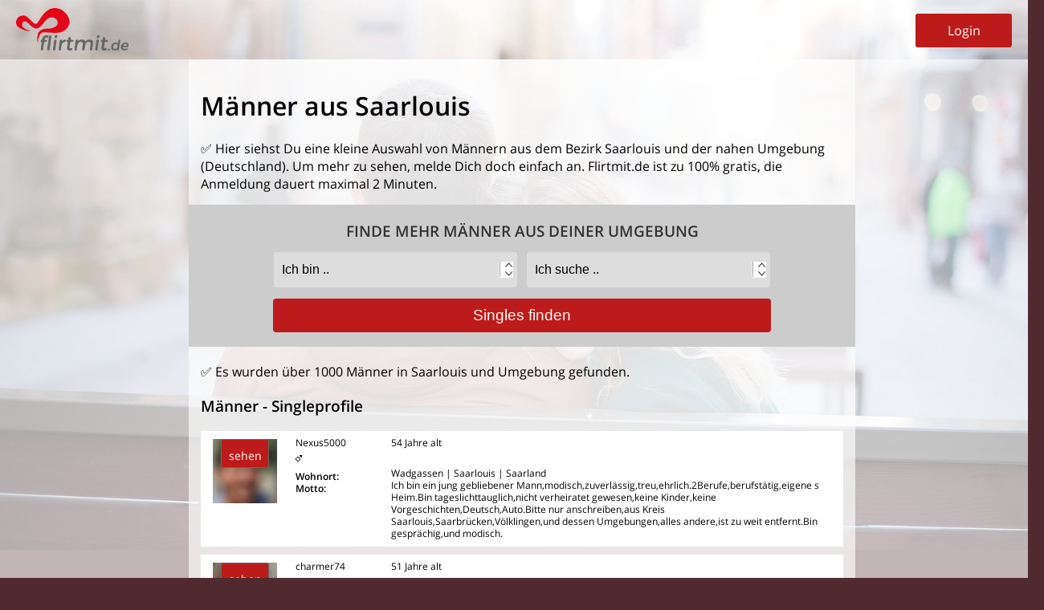

--- FILE ---
content_type: text/html; charset=UTF-8
request_url: https://www.flirtmit.de/maenner/saarlouis.html
body_size: 19651
content:
<!DOCTYPE html>
<html lang="de">
<head>
	<title>Männer aus Saarlouis &#9829;</title>
	<meta name="viewport" content="width=device-width, initial-scale=1"/>
	<meta name='apple-mobile-web-app-capable' content='yes' />
	<meta charset="UTF-8">
		<meta name="description" content="✅ Männer aus Saarlouis gibt es bei Flirtmit.de, Deutschlands kostenloser Singlebörse für´s Dating. Über 150.000 aktive Männer aus Deutschland suchen bei Flirmit.de nach einem neuen Partner, mach auch mit! .. Flirtmit.de ist gratis für alle!">
		<meta name="keywords" content="Singles, Dating, Männer,Saarlouis, Partnersuche Deutschland, chatten, flirt, flirt chat">	
		<meta name="apple-mobile-web-app-capable" content="yes" />
	<meta name="apple-mobile-web-app-status-bar-style" content="black" />
		<meta name="google-site-verification" content="ubno2_irA84KFJ-0G7NuMXZd0W2XagHX2BKLLCf6U0w">
	<meta name="msvalidate.01" content="D15872C1F134647D8B0CFD7CF627E9F5">
		
	<meta name="msapplication-TileColor" content="#ffffff">
	<meta name="msapplication-TileImage" content="/mstile-144x144.png">
	<link rel="shortcut icon" href="https://www.flirtmit.de/favicon.ico">
	<link rel="icon" type="image/png" href="https://www.flirtmit.de/nfs/img/design/favicon.png" sizes="32x32">
	<link rel="apple-touch-icon" sizes="180x180" href="https://www.flirtmit.de/nfs/img/design/apple-touch-icon-precomposed.png">	
	<link rel="apple-touch-icon-precomposed" sizes="144x144" href="https://www.flirtmit.de/nfs/img/design/apple-touch-icon-precomposed.png">
	<link rel="shortcut icon" href="https://www.flirtmit.de/nfs/img/design/favicon.png">
	<link rel="shortcut icon" href="favicon.ico">
	<link rel="stylesheet" href="https://www.flirtmit.de/nfs/css/css_out.css">
	<link rel="stylesheet" media="screen and (min-width:461px) and (max-width: 768px)" href="https://www.flirtmit.de/nfs/css/css_out_min461.css"/>
	<link rel="stylesheet" media="screen and (min-width:769px) and (max-width: 923px)" href="https://www.flirtmit.de/nfs/css/css_out_min769.css"/>
	<link rel="stylesheet" media="screen and (min-width:924px)" href="https://www.flirtmit.de/nfs/css/css_out_min1025.css?i=1"/>
	<link rel="stylesheet" media="screen and (max-width:460px)" href="https://www.flirtmit.de/nfs/css/css_out_max460.css"/>
	<link rel="stylesheet" href="https://www.flirtmit.de/nfs/css/suche_aus.css?i=9">		<link rel="stylesheet" type="text/css" href="/nfs/css/consent.css?i=1769232854" media="screen">
		<script src="https://ajax.googleapis.com/ajax/libs/jquery/2.2.4/jquery.min.js"></script>
	
<script>
$(document).ready(function(){
	$(".reg").click(function(){
	
	window.location.href = "https://www.flirtmit.de/signup/";	
		var wi = $(window).width();
		if(wi>768){
			var ko = 810;
		}else{		
			var he = $(window).height();
			
			alert(he);
			var ko = he + 60;
		}
		$("#ttxt").hide();
		$("#total").show();
		$("#total").css({"margin-top":"-"+ko+"px","margin-bottom":"100px"});
		
		$("html, body").animate({
			scrollTop: 0
		}, 100);
	});
});
</script><script async src="https://fundingchoicesmessages.google.com/i/pub-8570611567546173?ers=1" nonce="FBpJ3wsHyI-Dwga67hawkw"></script><script nonce="FBpJ3wsHyI-Dwga67hawkw">(function() {function signalGooglefcPresent() {if (!window.frames['googlefcPresent']) {if (document.body) {const iframe = document.createElement('iframe'); iframe.style = 'width: 0; height: 0; border: none; z-index: -1000; left: -1000px; top: -1000px;'; iframe.style.display = 'none'; iframe.name = 'googlefcPresent'; document.body.appendChild(iframe);} else {setTimeout(signalGooglefcPresent, 0);}}}signalGooglefcPresent();})();</script>
<script>(function(){'use strict';function aa(a){var b=0;return function(){return b<a.length?{done:!1,value:a[b++]}:{done:!0}}}var ba="function"==typeof Object.defineProperties?Object.defineProperty:function(a,b,c){if(a==Array.prototype||a==Object.prototype)return a;a[b]=c.value;return a};
function ea(a){a=["object"==typeof globalThis&&globalThis,a,"object"==typeof window&&window,"object"==typeof self&&self,"object"==typeof global&&global];for(var b=0;b<a.length;++b){var c=a[b];if(c&&c.Math==Math)return c}throw Error("Cannot find global object");}var fa=ea(this);function ha(a,b){if(b)a:{var c=fa;a=a.split(".");for(var d=0;d<a.length-1;d++){var e=a[d];if(!(e in c))break a;c=c[e]}a=a[a.length-1];d=c[a];b=b(d);b!=d&&null!=b&&ba(c,a,{configurable:!0,writable:!0,value:b})}}
var ia="function"==typeof Object.create?Object.create:function(a){function b(){}b.prototype=a;return new b},l;if("function"==typeof Object.setPrototypeOf)l=Object.setPrototypeOf;else{var m;a:{var ja={a:!0},ka={};try{ka.__proto__=ja;m=ka.a;break a}catch(a){}m=!1}l=m?function(a,b){a.__proto__=b;if(a.__proto__!==b)throw new TypeError(a+" is not extensible");return a}:null}var la=l;
function n(a,b){a.prototype=ia(b.prototype);a.prototype.constructor=a;if(la)la(a,b);else for(var c in b)if("prototype"!=c)if(Object.defineProperties){var d=Object.getOwnPropertyDescriptor(b,c);d&&Object.defineProperty(a,c,d)}else a[c]=b[c];a.A=b.prototype}function ma(){for(var a=Number(this),b=[],c=a;c<arguments.length;c++)b[c-a]=arguments[c];return b}
var na="function"==typeof Object.assign?Object.assign:function(a,b){for(var c=1;c<arguments.length;c++){var d=arguments[c];if(d)for(var e in d)Object.prototype.hasOwnProperty.call(d,e)&&(a[e]=d[e])}return a};ha("Object.assign",function(a){return a||na});/*

 Copyright The Closure Library Authors.
 SPDX-License-Identifier: Apache-2.0
*/
var p=this||self;function q(a){return a};var t,u;a:{for(var oa=["CLOSURE_FLAGS"],v=p,x=0;x<oa.length;x++)if(v=v[oa[x]],null==v){u=null;break a}u=v}var pa=u&&u[610401301];t=null!=pa?pa:!1;var z,qa=p.navigator;z=qa?qa.userAgentData||null:null;function A(a){return t?z?z.brands.some(function(b){return(b=b.brand)&&-1!=b.indexOf(a)}):!1:!1}function B(a){var b;a:{if(b=p.navigator)if(b=b.userAgent)break a;b=""}return-1!=b.indexOf(a)};function C(){return t?!!z&&0<z.brands.length:!1}function D(){return C()?A("Chromium"):(B("Chrome")||B("CriOS"))&&!(C()?0:B("Edge"))||B("Silk")};var ra=C()?!1:B("Trident")||B("MSIE");!B("Android")||D();D();B("Safari")&&(D()||(C()?0:B("Coast"))||(C()?0:B("Opera"))||(C()?0:B("Edge"))||(C()?A("Microsoft Edge"):B("Edg/"))||C()&&A("Opera"));var sa={},E=null;var ta="undefined"!==typeof Uint8Array,ua=!ra&&"function"===typeof btoa;var F="function"===typeof Symbol&&"symbol"===typeof Symbol()?Symbol():void 0,G=F?function(a,b){a[F]|=b}:function(a,b){void 0!==a.g?a.g|=b:Object.defineProperties(a,{g:{value:b,configurable:!0,writable:!0,enumerable:!1}})};function va(a){var b=H(a);1!==(b&1)&&(Object.isFrozen(a)&&(a=Array.prototype.slice.call(a)),I(a,b|1))}
var H=F?function(a){return a[F]|0}:function(a){return a.g|0},J=F?function(a){return a[F]}:function(a){return a.g},I=F?function(a,b){a[F]=b}:function(a,b){void 0!==a.g?a.g=b:Object.defineProperties(a,{g:{value:b,configurable:!0,writable:!0,enumerable:!1}})};function wa(){var a=[];G(a,1);return a}function xa(a,b){I(b,(a|0)&-99)}function K(a,b){I(b,(a|34)&-73)}function L(a){a=a>>11&1023;return 0===a?536870912:a};var M={};function N(a){return null!==a&&"object"===typeof a&&!Array.isArray(a)&&a.constructor===Object}var O,ya=[];I(ya,39);O=Object.freeze(ya);var P;function Q(a,b){P=b;a=new a(b);P=void 0;return a}
function R(a,b,c){null==a&&(a=P);P=void 0;if(null==a){var d=96;c?(a=[c],d|=512):a=[];b&&(d=d&-2095105|(b&1023)<<11)}else{if(!Array.isArray(a))throw Error();d=H(a);if(d&64)return a;d|=64;if(c&&(d|=512,c!==a[0]))throw Error();a:{c=a;var e=c.length;if(e){var f=e-1,g=c[f];if(N(g)){d|=256;b=(d>>9&1)-1;e=f-b;1024<=e&&(za(c,b,g),e=1023);d=d&-2095105|(e&1023)<<11;break a}}b&&(g=(d>>9&1)-1,b=Math.max(b,e-g),1024<b&&(za(c,g,{}),d|=256,b=1023),d=d&-2095105|(b&1023)<<11)}}I(a,d);return a}
function za(a,b,c){for(var d=1023+b,e=a.length,f=d;f<e;f++){var g=a[f];null!=g&&g!==c&&(c[f-b]=g)}a.length=d+1;a[d]=c};function Aa(a){switch(typeof a){case "number":return isFinite(a)?a:String(a);case "boolean":return a?1:0;case "object":if(a&&!Array.isArray(a)&&ta&&null!=a&&a instanceof Uint8Array){if(ua){for(var b="",c=0,d=a.length-10240;c<d;)b+=String.fromCharCode.apply(null,a.subarray(c,c+=10240));b+=String.fromCharCode.apply(null,c?a.subarray(c):a);a=btoa(b)}else{void 0===b&&(b=0);if(!E){E={};c="ABCDEFGHIJKLMNOPQRSTUVWXYZabcdefghijklmnopqrstuvwxyz0123456789".split("");d=["+/=","+/","-_=","-_.","-_"];for(var e=
0;5>e;e++){var f=c.concat(d[e].split(""));sa[e]=f;for(var g=0;g<f.length;g++){var h=f[g];void 0===E[h]&&(E[h]=g)}}}b=sa[b];c=Array(Math.floor(a.length/3));d=b[64]||"";for(e=f=0;f<a.length-2;f+=3){var k=a[f],w=a[f+1];h=a[f+2];g=b[k>>2];k=b[(k&3)<<4|w>>4];w=b[(w&15)<<2|h>>6];h=b[h&63];c[e++]=g+k+w+h}g=0;h=d;switch(a.length-f){case 2:g=a[f+1],h=b[(g&15)<<2]||d;case 1:a=a[f],c[e]=b[a>>2]+b[(a&3)<<4|g>>4]+h+d}a=c.join("")}return a}}return a};function Ba(a,b,c){a=Array.prototype.slice.call(a);var d=a.length,e=b&256?a[d-1]:void 0;d+=e?-1:0;for(b=b&512?1:0;b<d;b++)a[b]=c(a[b]);if(e){b=a[b]={};for(var f in e)Object.prototype.hasOwnProperty.call(e,f)&&(b[f]=c(e[f]))}return a}function Da(a,b,c,d,e,f){if(null!=a){if(Array.isArray(a))a=e&&0==a.length&&H(a)&1?void 0:f&&H(a)&2?a:Ea(a,b,c,void 0!==d,e,f);else if(N(a)){var g={},h;for(h in a)Object.prototype.hasOwnProperty.call(a,h)&&(g[h]=Da(a[h],b,c,d,e,f));a=g}else a=b(a,d);return a}}
function Ea(a,b,c,d,e,f){var g=d||c?H(a):0;d=d?!!(g&32):void 0;a=Array.prototype.slice.call(a);for(var h=0;h<a.length;h++)a[h]=Da(a[h],b,c,d,e,f);c&&c(g,a);return a}function Fa(a){return a.s===M?a.toJSON():Aa(a)};function Ga(a,b,c){c=void 0===c?K:c;if(null!=a){if(ta&&a instanceof Uint8Array)return b?a:new Uint8Array(a);if(Array.isArray(a)){var d=H(a);if(d&2)return a;if(b&&!(d&64)&&(d&32||0===d))return I(a,d|34),a;a=Ea(a,Ga,d&4?K:c,!0,!1,!0);b=H(a);b&4&&b&2&&Object.freeze(a);return a}a.s===M&&(b=a.h,c=J(b),a=c&2?a:Q(a.constructor,Ha(b,c,!0)));return a}}function Ha(a,b,c){var d=c||b&2?K:xa,e=!!(b&32);a=Ba(a,b,function(f){return Ga(f,e,d)});G(a,32|(c?2:0));return a};function Ia(a,b){a=a.h;return Ja(a,J(a),b)}function Ja(a,b,c,d){if(-1===c)return null;if(c>=L(b)){if(b&256)return a[a.length-1][c]}else{var e=a.length;if(d&&b&256&&(d=a[e-1][c],null!=d))return d;b=c+((b>>9&1)-1);if(b<e)return a[b]}}function Ka(a,b,c,d,e){var f=L(b);if(c>=f||e){e=b;if(b&256)f=a[a.length-1];else{if(null==d)return;f=a[f+((b>>9&1)-1)]={};e|=256}f[c]=d;e&=-1025;e!==b&&I(a,e)}else a[c+((b>>9&1)-1)]=d,b&256&&(d=a[a.length-1],c in d&&delete d[c]),b&1024&&I(a,b&-1025)}
function La(a,b){var c=Ma;var d=void 0===d?!1:d;var e=a.h;var f=J(e),g=Ja(e,f,b,d);var h=!1;if(null==g||"object"!==typeof g||(h=Array.isArray(g))||g.s!==M)if(h){var k=h=H(g);0===k&&(k|=f&32);k|=f&2;k!==h&&I(g,k);c=new c(g)}else c=void 0;else c=g;c!==g&&null!=c&&Ka(e,f,b,c,d);e=c;if(null==e)return e;a=a.h;f=J(a);f&2||(g=e,c=g.h,h=J(c),g=h&2?Q(g.constructor,Ha(c,h,!1)):g,g!==e&&(e=g,Ka(a,f,b,e,d)));return e}function Na(a,b){a=Ia(a,b);return null==a||"string"===typeof a?a:void 0}
function Oa(a,b){a=Ia(a,b);return null!=a?a:0}function S(a,b){a=Na(a,b);return null!=a?a:""};function T(a,b,c){this.h=R(a,b,c)}T.prototype.toJSON=function(){var a=Ea(this.h,Fa,void 0,void 0,!1,!1);return Pa(this,a,!0)};T.prototype.s=M;T.prototype.toString=function(){return Pa(this,this.h,!1).toString()};
function Pa(a,b,c){var d=a.constructor.v,e=L(J(c?a.h:b)),f=!1;if(d){if(!c){b=Array.prototype.slice.call(b);var g;if(b.length&&N(g=b[b.length-1]))for(f=0;f<d.length;f++)if(d[f]>=e){Object.assign(b[b.length-1]={},g);break}f=!0}e=b;c=!c;g=J(a.h);a=L(g);g=(g>>9&1)-1;for(var h,k,w=0;w<d.length;w++)if(k=d[w],k<a){k+=g;var r=e[k];null==r?e[k]=c?O:wa():c&&r!==O&&va(r)}else h||(r=void 0,e.length&&N(r=e[e.length-1])?h=r:e.push(h={})),r=h[k],null==h[k]?h[k]=c?O:wa():c&&r!==O&&va(r)}d=b.length;if(!d)return b;
var Ca;if(N(h=b[d-1])){a:{var y=h;e={};c=!1;for(var ca in y)Object.prototype.hasOwnProperty.call(y,ca)&&(a=y[ca],Array.isArray(a)&&a!=a&&(c=!0),null!=a?e[ca]=a:c=!0);if(c){for(var rb in e){y=e;break a}y=null}}y!=h&&(Ca=!0);d--}for(;0<d;d--){h=b[d-1];if(null!=h)break;var cb=!0}if(!Ca&&!cb)return b;var da;f?da=b:da=Array.prototype.slice.call(b,0,d);b=da;f&&(b.length=d);y&&b.push(y);return b};function Qa(a){return function(b){if(null==b||""==b)b=new a;else{b=JSON.parse(b);if(!Array.isArray(b))throw Error(void 0);G(b,32);b=Q(a,b)}return b}};function Ra(a){this.h=R(a)}n(Ra,T);var Sa=Qa(Ra);var U;function V(a){this.g=a}V.prototype.toString=function(){return this.g+""};var Ta={};function Ua(){return Math.floor(2147483648*Math.random()).toString(36)+Math.abs(Math.floor(2147483648*Math.random())^Date.now()).toString(36)};function Va(a,b){b=String(b);"application/xhtml+xml"===a.contentType&&(b=b.toLowerCase());return a.createElement(b)}function Wa(a){this.g=a||p.document||document}Wa.prototype.appendChild=function(a,b){a.appendChild(b)};/*

 SPDX-License-Identifier: Apache-2.0
*/
function Xa(a,b){a.src=b instanceof V&&b.constructor===V?b.g:"type_error:TrustedResourceUrl";var c,d;(c=(b=null==(d=(c=(a.ownerDocument&&a.ownerDocument.defaultView||window).document).querySelector)?void 0:d.call(c,"script[nonce]"))?b.nonce||b.getAttribute("nonce")||"":"")&&a.setAttribute("nonce",c)};function Ya(a){a=void 0===a?document:a;return a.createElement("script")};function Za(a,b,c,d,e,f){try{var g=a.g,h=Ya(g);h.async=!0;Xa(h,b);g.head.appendChild(h);h.addEventListener("load",function(){e();d&&g.head.removeChild(h)});h.addEventListener("error",function(){0<c?Za(a,b,c-1,d,e,f):(d&&g.head.removeChild(h),f())})}catch(k){f()}};var $a=p.atob("aHR0cHM6Ly93d3cuZ3N0YXRpYy5jb20vaW1hZ2VzL2ljb25zL21hdGVyaWFsL3N5c3RlbS8xeC93YXJuaW5nX2FtYmVyXzI0ZHAucG5n"),ab=p.atob("WW91IGFyZSBzZWVpbmcgdGhpcyBtZXNzYWdlIGJlY2F1c2UgYWQgb3Igc2NyaXB0IGJsb2NraW5nIHNvZnR3YXJlIGlzIGludGVyZmVyaW5nIHdpdGggdGhpcyBwYWdlLg=="),bb=p.atob("RGlzYWJsZSBhbnkgYWQgb3Igc2NyaXB0IGJsb2NraW5nIHNvZnR3YXJlLCB0aGVuIHJlbG9hZCB0aGlzIHBhZ2Uu");function db(a,b,c){this.i=a;this.l=new Wa(this.i);this.g=null;this.j=[];this.m=!1;this.u=b;this.o=c}
function eb(a){if(a.i.body&&!a.m){var b=function(){fb(a);p.setTimeout(function(){return gb(a,3)},50)};Za(a.l,a.u,2,!0,function(){p[a.o]||b()},b);a.m=!0}}
function fb(a){for(var b=W(1,5),c=0;c<b;c++){var d=X(a);a.i.body.appendChild(d);a.j.push(d)}b=X(a);b.style.bottom="0";b.style.left="0";b.style.position="fixed";b.style.width=W(100,110).toString()+"%";b.style.zIndex=W(2147483544,2147483644).toString();b.style["background-color"]=hb(249,259,242,252,219,229);b.style["box-shadow"]="0 0 12px #888";b.style.color=hb(0,10,0,10,0,10);b.style.display="flex";b.style["justify-content"]="center";b.style["font-family"]="Roboto, Arial";c=X(a);c.style.width=W(80,
85).toString()+"%";c.style.maxWidth=W(750,775).toString()+"px";c.style.margin="24px";c.style.display="flex";c.style["align-items"]="flex-start";c.style["justify-content"]="center";d=Va(a.l.g,"IMG");d.className=Ua();d.src=$a;d.alt="Warning icon";d.style.height="24px";d.style.width="24px";d.style["padding-right"]="16px";var e=X(a),f=X(a);f.style["font-weight"]="bold";f.textContent=ab;var g=X(a);g.textContent=bb;Y(a,e,f);Y(a,e,g);Y(a,c,d);Y(a,c,e);Y(a,b,c);a.g=b;a.i.body.appendChild(a.g);b=W(1,5);for(c=
0;c<b;c++)d=X(a),a.i.body.appendChild(d),a.j.push(d)}function Y(a,b,c){for(var d=W(1,5),e=0;e<d;e++){var f=X(a);b.appendChild(f)}b.appendChild(c);c=W(1,5);for(d=0;d<c;d++)e=X(a),b.appendChild(e)}function W(a,b){return Math.floor(a+Math.random()*(b-a))}function hb(a,b,c,d,e,f){return"rgb("+W(Math.max(a,0),Math.min(b,255)).toString()+","+W(Math.max(c,0),Math.min(d,255)).toString()+","+W(Math.max(e,0),Math.min(f,255)).toString()+")"}function X(a){a=Va(a.l.g,"DIV");a.className=Ua();return a}
function gb(a,b){0>=b||null!=a.g&&0!=a.g.offsetHeight&&0!=a.g.offsetWidth||(ib(a),fb(a),p.setTimeout(function(){return gb(a,b-1)},50))}
function ib(a){var b=a.j;var c="undefined"!=typeof Symbol&&Symbol.iterator&&b[Symbol.iterator];if(c)b=c.call(b);else if("number"==typeof b.length)b={next:aa(b)};else throw Error(String(b)+" is not an iterable or ArrayLike");for(c=b.next();!c.done;c=b.next())(c=c.value)&&c.parentNode&&c.parentNode.removeChild(c);a.j=[];(b=a.g)&&b.parentNode&&b.parentNode.removeChild(b);a.g=null};function jb(a,b,c,d,e){function f(k){document.body?g(document.body):0<k?p.setTimeout(function(){f(k-1)},e):b()}function g(k){k.appendChild(h);p.setTimeout(function(){h?(0!==h.offsetHeight&&0!==h.offsetWidth?b():a(),h.parentNode&&h.parentNode.removeChild(h)):a()},d)}var h=kb(c);f(3)}function kb(a){var b=document.createElement("div");b.className=a;b.style.width="1px";b.style.height="1px";b.style.position="absolute";b.style.left="-10000px";b.style.top="-10000px";b.style.zIndex="-10000";return b};function Ma(a){this.h=R(a)}n(Ma,T);function lb(a){this.h=R(a)}n(lb,T);var mb=Qa(lb);function nb(a){a=Na(a,4)||"";if(void 0===U){var b=null;var c=p.trustedTypes;if(c&&c.createPolicy){try{b=c.createPolicy("goog#html",{createHTML:q,createScript:q,createScriptURL:q})}catch(d){p.console&&p.console.error(d.message)}U=b}else U=b}a=(b=U)?b.createScriptURL(a):a;return new V(a,Ta)};function ob(a,b){this.m=a;this.o=new Wa(a.document);this.g=b;this.j=S(this.g,1);this.u=nb(La(this.g,2));this.i=!1;b=nb(La(this.g,13));this.l=new db(a.document,b,S(this.g,12))}ob.prototype.start=function(){pb(this)};
function pb(a){qb(a);Za(a.o,a.u,3,!1,function(){a:{var b=a.j;var c=p.btoa(b);if(c=p[c]){try{var d=Sa(p.atob(c))}catch(e){b=!1;break a}b=b===Na(d,1)}else b=!1}b?Z(a,S(a.g,14)):(Z(a,S(a.g,8)),eb(a.l))},function(){jb(function(){Z(a,S(a.g,7));eb(a.l)},function(){return Z(a,S(a.g,6))},S(a.g,9),Oa(a.g,10),Oa(a.g,11))})}function Z(a,b){a.i||(a.i=!0,a=new a.m.XMLHttpRequest,a.open("GET",b,!0),a.send())}function qb(a){var b=p.btoa(a.j);a.m[b]&&Z(a,S(a.g,5))};(function(a,b){p[a]=function(){var c=ma.apply(0,arguments);p[a]=function(){};b.apply(null,c)}})("__h82AlnkH6D91__",function(a){"function"===typeof window.atob&&(new ob(window,mb(window.atob(a)))).start()});}).call(this);

window.__h82AlnkH6D91__("[base64]/[base64]/[base64]/[base64]");</script>
</head>
<body>
<div id="top">
	<div id="whtbox">
		<a href="https://www.flirtmit.de/">
			<img src="/nfs/img/design/
			flirtmit_de_s			
			.png" id="flogo">
		</a>
		<div class="button" id="login">Login</div>
	</div>

	</div>

<div id="content">
	<style>
.ussp_1	{background-image: url(/nfs/user/sprite_men_blur.jpg);}
</style>

<div id='all'>
<div id='ttxt'>
	<div id='ttxt_in'>
	<h1>Männer aus Saarlouis</h1>
	✅ Hier siehst Du eine kleine Auswahl von <strong>Männern aus  dem Bezirk Saarlouis</strong> und der nahen Umgebung (Deutschland). 
	Um mehr zu sehen, melde Dich doch einfach an. 
	Flirtmit.de ist zu 100% gratis, die Anmeldung dauert maximal 2 Minuten.	<div id="suchfes" style="clear:both;background-color:#ccc;padding:10px;margin:15px -15px 20px -15px;">
		<div id="singles-suchenx" style="padding:0;">
			<div id="partnersuche-out">
				<div id="partnersuche"><h3 style="color:#333;">Finde mehr Männer aus deiner Umgebung</h3></div>
				<form name="signup" action="/signup/" method="post" autocomplete="off">

				<select name="Gender" class="fle p50 selec">
					<option value="0">Ich bin ..</option> 
					<option value="1">Ich bin männlich</option>
					<option value="2">Ich bin weiblich</option>
				</select>

				<select name="SexualOrientation" class="p50 selec">
					<option value="0">Ich suche ..</option> 
					<option value="1">Ich suche Männer</option>
					<option value="2">Ich suche Frauen</option>
					<option value="3">Ich suche Beides</option>
				</select>
				
				<input type="submit" name="los" value="Singles finden" id="dating">
				</form>
			</div>		
		</div>
	</div>
✅ Es wurden über 1000 Männer in Saarlouis und Umgebung gefunden.</div><h3>Männer - Singleprofile</h3>		<div class="rerow">
			<div class="regli1 reg">
				<!--<div style="transform: scale(1.5);height:80px;width:80px;background-size: 80px 80px;background-image: url(/nfs/user/594/m/594751-l98k6.jpg);">
				<div class="pix" style="background-image: url(/nfs/user/594/m/loginbild.png);">
				<div class="imgxs" style="background-image: url(/nfs/user/nouserpic_1.png);"></div>-->
				<div class="ussp_1 us_1_12"><div class="logi">sehen</div></div>
			</div>
			<div class="regli2 reg">
				<!--<a href="/mitglieder/Nexus5000.html">Nexus5000</a>-->Nexus5000<br>
				<img src="https://www.flirtmit.de/alpha/icon/1.png" border="0" height="9" class="genim" width="8" alt="Mann">
				<div style="margin-top:5px;">
				<b>Wohnort:</b><br>
				<b>Motto:</b>
				</div>
			</div>
			<div class="regli3 reg">
				54 Jahre alt
				<div class="regliab" style="margin-top:23px;">
					Wadgassen | Saarlouis | Saarland<br>
					Ich bin ein jung gebliebener Mann,modisch,zuverlässig,treu,ehrlich.2Berufe,berufstätig,eigene <span class="onlybig">s Heim.Bin tageslichttauglich,nicht verheiratet gewesen,keine Kinder,keine Vorgeschichten,Deutsch,Auto.Bitte nur anschreiben,aus Kreis Saarlouis,Saarbrücken,Völklingen,und dessen Umgebungen,alles andere,ist zu weit entfernt.Bin gesprächig,und modisch.</span> 
				</div>
			</div>
			<br class="clear">
		</div>
				<div class="rerow">
			<div class="regli1 reg">
				<!--<div style="transform: scale(1.5);height:80px;width:80px;background-size: 80px 80px;background-image: url(/nfs/user/563/m/563824-p49i6.jpg);">
				<div class="pix" style="background-image: url(/nfs/user/563/m/loginbild.png);">
				<div class="imgxs" style="background-image: url(/nfs/user/nouserpic_1.png);"></div>-->
				<div class="ussp_1 us_1_10"><div class="logi">sehen</div></div>
			</div>
			<div class="regli2 reg">
				<!--<a href="/mitglieder/charmer74.html">charmer74</a>-->charmer74<br>
				<img src="https://www.flirtmit.de/alpha/icon/1.png" border="0" height="9" class="genim" width="8" alt="Mann">
				<div style="margin-top:5px;">
				<b>Wohnort:</b><br>
				<b>Motto:</b>
				</div>
			</div>
			<div class="regli3 reg">
				51 Jahre alt
				<div class="regliab" style="margin-top:23px;">
					Rehlingen-Siersburg | Saarlouis | Saarland<br>
					ich bin ein humorvoller und romantischer typ der werte wie treue ehrlichkeit sehr liebt .
viel <span class="onlybig">leicht manchmal zu spontan aber nicht nervig</span> 
				</div>
			</div>
			<br class="clear">
		</div>
				<div class="rerow">
			<div class="regli1 reg">
				<!--<div style="transform: scale(1.5);height:80px;width:80px;background-size: 80px 80px;background-image: url(/nfs/user/563/m/563817-q55i4.jpg);">
				<div class="pix" style="background-image: url(/nfs/user/563/m/loginbild.png);">
				<div class="imgxs" style="background-image: url(/nfs/user/nouserpic_1.png);"></div>-->
				<div class="ussp_1 us_1_18"><div class="logi">sehen</div></div>
			</div>
			<div class="regli2 reg">
				<!--<a href="/mitglieder/Markussaar.html">Markussaar</a>-->Markussaar<br>
				<img src="https://www.flirtmit.de/alpha/icon/1.png" border="0" height="9" class="genim" width="8" alt="Mann">
				<div style="margin-top:5px;">
				<b>Wohnort:</b><br>
				<b>Motto:</b>
				</div>
			</div>
			<div class="regli3 reg">
				45 Jahre alt
				<div class="regliab" style="margin-top:23px;">
					Dillingen | Saarlouis | Saarland<br>
					Bin eine liebe nette Person ehrlich lieb und treu   <span class="onlybig"></span> 
				</div>
			</div>
			<br class="clear">
		</div>
				<div class="rerow">
			<div class="regli1 reg">
				<!--<div style="transform: scale(1.5);height:80px;width:80px;background-size: 80px 80px;background-image: url(/nfs/user/loginbild.png);">
				<div class="pix" style="background-image: url(/nfs/user/loginbild.png);">
				<div class="imgxs" style="background-image: url(/nfs/user/nouserpic_1.png);"></div>-->
				<div class="ussp_1 us_1_1"><div class="logi">sehen</div></div>
			</div>
			<div class="regli2 reg">
				<!--<a href="/mitglieder/Turbobuster.html">Turbobuster</a>-->Turbobuster<br>
				<img src="https://www.flirtmit.de/alpha/icon/1.png" border="0" height="9" class="genim" width="8" alt="Mann">
				<div style="margin-top:5px;">
				<b>Wohnort:</b><br>
				<b>Motto:</b>
				</div>
			</div>
			<div class="regli3 reg">
				68 Jahre alt
				<div class="regliab" style="margin-top:23px;">
					Saarlouis | Saarland<br>
					das oist die schwierigste Aufgabe die es gibt : sich selber zu beschreiben
Das muss ich leider <span class="onlybig"> anderen  überlassen</span> 
				</div>
			</div>
			<br class="clear">
		</div>
				<div class="rerow">
			<div class="regli1 reg">
				<!--<div style="transform: scale(1.5);height:80px;width:80px;background-size: 80px 80px;background-image: url(/nfs/user/391/m/391973-z67r7.jpg);">
				<div class="pix" style="background-image: url(/nfs/user/391/m/loginbild.png);">
				<div class="imgxs" style="background-image: url(/nfs/user/nouserpic_1.png);"></div>-->
				<div class="ussp_1 us_1_4"><div class="logi">sehen</div></div>
			</div>
			<div class="regli2 reg">
				<!--<a href="/mitglieder/heribert56.html">heribert56</a>-->heribert56<br>
				<img src="https://www.flirtmit.de/alpha/icon/1.png" border="0" height="9" class="genim" width="8" alt="Mann">
				<div style="margin-top:5px;">
				<b>Wohnort:</b><br>
				<b>Motto:</b>
				</div>
			</div>
			<div class="regli3 reg">
				69 Jahre alt
				<div class="regliab" style="margin-top:23px;">
					Schmelz | Saarlouis | Saarland<br>
					ich bin ich werde mich nie für jemand ändern gehe aber kompromise ein  wenn es nötig ist  tr <span class="onlybig">eu ehrlich </span> 
				</div>
			</div>
			<br class="clear">
		</div>
				<div class="rerow">
			<div class="regli1 reg">
				<!--<div style="transform: scale(1.5);height:80px;width:80px;background-size: 80px 80px;background-image: url(/nfs/user/382/m/382237-w71m3.jpg);">
				<div class="pix" style="background-image: url(/nfs/user/382/m/loginbild.png);">
				<div class="imgxs" style="background-image: url(/nfs/user/nouserpic_1.png);"></div>-->
				<div class="ussp_1 us_1_23"><div class="logi">sehen</div></div>
			</div>
			<div class="regli2 reg">
				<!--<a href="/mitglieder/thor1984.html">thor1984</a>-->thor1984<br>
				<img src="https://www.flirtmit.de/alpha/icon/1.png" border="0" height="9" class="genim" width="8" alt="Mann">
				<div style="margin-top:5px;">
				<b>Wohnort:</b><br>
				<b>Motto:</b>
				</div>
			</div>
			<div class="regli3 reg">
				41 Jahre alt
				<div class="regliab" style="margin-top:23px;">
					Rehlingen-Siersburg | Saarlouis | Saarland<br>
					ich bin ein ruhiger typ..
auch gerne mal ein couchpotato.
man kann seinen spass mit mir haben <span class="onlybig">. ich bringe meine Partnerin gerne zuu lachen.
spaziergänge finde ich auch sehr nett.</span> 
				</div>
			</div>
			<br class="clear">
		</div>
				<div class="rerow">
			<div class="regli1 reg">
				<!--<div style="transform: scale(1.5);height:80px;width:80px;background-size: 80px 80px;background-image: url(/nfs/user/346/m/346899-t76d6.jpg);">
				<div class="pix" style="background-image: url(/nfs/user/346/m/loginbild.png);">
				<div class="imgxs" style="background-image: url(/nfs/user/nouserpic_1.png);"></div>-->
				<div class="ussp_1 us_1_2"><div class="logi">sehen</div></div>
			</div>
			<div class="regli2 reg">
				<!--<a href="/mitglieder/SportPhilosoph.html">SportPhilosoph</a>-->SportPhilosoph<br>
				<img src="https://www.flirtmit.de/alpha/icon/1.png" border="0" height="9" class="genim" width="8" alt="Mann">
				<div style="margin-top:5px;">
				<b>Wohnort:</b><br>
				<b>Motto:</b>
				</div>
			</div>
			<div class="regli3 reg">
				65 Jahre alt
				<div class="regliab" style="margin-top:23px;">
					Rehlingen-Siersburg | Saarlouis | Saarland<br>
					Ich bin im Großen und Ganzen ein ganz normaler Mann, aber alles andere als langweilig.
Mit mi <span class="onlybig">r kannst du viele Sportarten teilen, ernste Gespräche führen oder rumblödeln, ich bin ein anpassungsfähiger Reisebegleiter, ein guter Zuhörer und Lebensberater.  

Ich bin schwer in eine Schublade einzuordnen, ich bin in vielen zuhause. 
Ich scheine auch widersprüchliche Einstellungen zu haben. Ich bin gesellig und gerne allein.Ich bin umweltbewußt und habe einen 6-Zylinder in der Garage.Ich reise gerne und liebe meine vertraute Umgebung. Ich bin in einigen Dingen unkonventionell passe mich aber auch meiner Umgebung an. 
Ich lasse mir nicht gerne von Religionen und politischen Ideologien vorschreiben, wie ich zu leben habe. Ich versuche nach dem Grundsatz zu leben, behandle andere so, wie du behandelt werden willst.
Ich habe viel erreicht, habe aber noch konkrete Ziele, die ich erst jetzt nach meiner finanziellen Unabhängigkeit verwirklichen kann.
So viele `Ìch` wie hier bleiben die Ausnahme!!</span> 
				</div>
			</div>
			<br class="clear">
		</div>
				<div class="rerow">
			<div class="regli1 reg">
				<!--<div style="transform: scale(1.5);height:80px;width:80px;background-size: 80px 80px;background-image: url(/nfs/user/333/m/333998-l82a4.jpg);">
				<div class="pix" style="background-image: url(/nfs/user/333/m/loginbild.png);">
				<div class="imgxs" style="background-image: url(/nfs/user/nouserpic_1.png);"></div>-->
				<div class="ussp_1 us_1_15"><div class="logi">sehen</div></div>
			</div>
			<div class="regli2 reg">
				<!--<a href="/mitglieder/heimchen48.html">heimchen48</a>-->heimchen48<br>
				<img src="https://www.flirtmit.de/alpha/icon/1.png" border="0" height="9" class="genim" width="8" alt="Mann">
				<div style="margin-top:5px;">
				<b>Wohnort:</b><br>
				<b>Motto:</b>
				</div>
			</div>
			<div class="regli3 reg">
				77 Jahre alt
				<div class="regliab" style="margin-top:23px;">
					Wadgassen | Saarlouis | Saarland<br>
					hilfsbereit, meistens gut gelaunt und immer guter dinge  <span class="onlybig"></span> 
				</div>
			</div>
			<br class="clear">
		</div>
				<div class="rerow">
			<div class="regli1 reg">
				<!--<div style="transform: scale(1.5);height:80px;width:80px;background-size: 80px 80px;background-image: url(/nfs/user/323/m/323517-k64a6.jpg);">
				<div class="pix" style="background-image: url(/nfs/user/323/m/loginbild.png);">
				<div class="imgxs" style="background-image: url(/nfs/user/nouserpic_1.png);"></div>-->
				<div class="ussp_1 us_1_13"><div class="logi">sehen</div></div>
			</div>
			<div class="regli2 reg">
				<!--<a href="/mitglieder/lthlui.html">lthlui</a>-->lthlui<br>
				<img src="https://www.flirtmit.de/alpha/icon/1.png" border="0" height="9" class="genim" width="8" alt="Mann">
				<div style="margin-top:5px;">
				<b>Wohnort:</b><br>
				<b>Motto:</b>
				</div>
			</div>
			<div class="regli3 reg">
				61 Jahre alt
				<div class="regliab" style="margin-top:23px;">
					Dillingen | Saarlouis | Saarland<br>
					Bin für fast alles zu haben ! Alles kann nichts muss.
Hauptsache es gefällt beiden und beide <span class="onlybig"> haben Spass dran.</span> 
				</div>
			</div>
			<br class="clear">
		</div>
				<div class="rerow">
			<div class="regli1 reg">
				<!--<div style="transform: scale(1.5);height:80px;width:80px;background-size: 80px 80px;background-image: url(/nfs/user/288/m/288534-p47a7.jpg);">
				<div class="pix" style="background-image: url(/nfs/user/288/m/loginbild.png);">
				<div class="imgxs" style="background-image: url(/nfs/user/nouserpic_1.png);"></div>-->
				<div class="ussp_1 us_1_16"><div class="logi">sehen</div></div>
			</div>
			<div class="regli2 reg">
				<!--<a href="/mitglieder/Brotlover.html">Brotlover</a>-->Brotlover<br>
				<img src="https://www.flirtmit.de/alpha/icon/1.png" border="0" height="9" class="genim" width="8" alt="Mann">
				<div style="margin-top:5px;">
				<b>Wohnort:</b><br>
				<b>Motto:</b>
				</div>
			</div>
			<div class="regli3 reg">
				55 Jahre alt
				<div class="regliab" style="margin-top:23px;">
					Lebach | Saarlouis | Saarland<br>
					Humorvoll.Spontan .Bodenständig.großes Herz mit viel Liebe  <span class="onlybig"></span> 
				</div>
			</div>
			<br class="clear">
		</div>
			<div id="mitgliedwerden"><a href="/signup/" class="wht_btn bold" rel="nofollow">Mehr Männer sehen</a></div>
	<div id="botxt">
			<h3>Männer aus den deutschen Bundesländern</h3>
		<p class="smaller">
		Du bist auf der suche nach dem deinem Traumpartner?
		Finde mehr Singles in deiner Umgebung und klicke einfach auf einen der Kantone. Mehr als 300.000 Singles sind bei uns registriert. 
		Um mehr zu sehen melde dich an, Flirtmit ist gratis für alle und das erfolgreich seit dem Jahr 2004, in der ganzen Schweiz.
		</p>
		<ul id="suaus">
		<li><a href="/maenner/deutschland/baden-wuerttemberg.html">Baden-Württemberg</a></li><li><a href="/maenner/deutschland/bayern.html">Bayern</a></li><li><a href="/maenner/deutschland/berlin.html">Berlin</a></li><li><a href="/maenner/deutschland/brandenburg.html">Brandenburg</a></li><li><a href="/maenner/deutschland/bremen.html">Bremen</a></li><li><a href="/maenner/deutschland/hamburg.html">Hamburg</a></li><li><a href="/maenner/deutschland/hessen.html">Hessen</a></li><li><a href="/maenner/deutschland/mecklenburg-vorpommern.html">Mecklenburg-Vorpommern</a></li><li><a href="/maenner/deutschland/niedersachsen.html">Niedersachsen</a></li><li><a href="/maenner/deutschland/nordrhein-westfalen.html">Nordrhein-Westfalen</a></li><li><a href="/maenner/deutschland/rheinland-pfalz.html">Rheinland-Pfalz</a></li><li><a href="/maenner/deutschland/saarland.html">Saarland</a></li><li><a href="/maenner/deutschland/sachsen.html">Sachsen</a></li><li><a href="/maenner/deutschland/sachsen-anhalt.html">Sachsen-Anhalt</a></li><li><a href="/maenner/deutschland/schleswig-holstein.html">Schleswig-Holstein</a></li><li><a href="/maenner/deutschland/thueringen.html">Thüringen</a></li></ul>		<div id="botxt">
		Finde auch du deinen Traummann aus dem Raum Saarlouis, der an einer Beziehung oder Freundschaft interessiert ist. 
		Wir vermitteln seit dem Jahr 2004 erfolgreich Partner, bei uns fanden sich tausende Pärchen und täglich werden es mehr.
		<h4>Single-Männer aus Saarlouis</h4>Bei Flirtmit.de findest du mehr als 2000 aktive online Profile von Single-Männern 
		aus dem Raum Saarlouis, darüberhinaus noch viele tausend weitere Männer aus den anderen Städten und Gemeinden des Bundeslandes Saarland sowie den übrigen Regionen Deutschlands.
		<p>Melde dich auch bei Flirtmit.de an, erstelle dein kosenloses Single-Profil, mit Fotos, Hobbies und Partnerwunsch-Angaben, und werde gefunden.</p>
		<h4>Deinen Traummann finden</h4>
		Bei uns kannst du mit wenigen Klicks ein Profil erstellen, Fotos hochladen und in unserem Portal unkompliziert deinen Traummann finden. Unser moderner Chat gibt dir die Möglichkeit der schnellen Kontaktaufnahme.
		<p>Flirtmit.de ist gratis (sprich: kostenlos) für alle, d.h. es gibt weder versteckte Kosten noch anderweitige Gebühren.</p>Profitiere von unserer langjährigen Erfahrung (seit 2004).<h4>Gib der Liebe eine Chance!</h4>
		</div>
		<div id="mitgliedwerden"><a href="/signup/" class="wht_btn bold" rel="nofollow">Hier kostenlos Mitglied werden</a></div>

	<div id="botlin"><span class="smaller">Hier findest du weitere Menschen die auf Parnersuche in Deutschland sind:</span><p>
	[<a style="color:#333;" id="botlink" href="https://www.flirtmit.de/maenner.html">Männer aus Deutschland</a>]
	</p>
	</div>
	</div>
</div>
</div>
<style>
#sup		{max-width:500px;font-size:0.9em;text-align:left;}
.50pluss	{width:100%;}
.err1		{background-color:#ff9999 !important;color:#e6e6e6 !important;}
.suerr		{padding:5px;display:none;}

/* Safari & Chrome */
.err1::-webkit-input-placeholder {
	color: #ccc;
}

/* Firefox */
.err1::-moz-placeholder {
	color: #ccc;
}

.err1:-moz-placeholder {
	color: #ccc;
}

/* IE */
.err1:-ms-input-placeholder {
	color: #ccc;
}
	
.succ1			{background-color:#99cc99 !important;}
#Nickname_error		{display:none;}
.day				{margin-right:5px !important;width:25% !important;}
.month			{width:calc(50% - 17px) !important;margin-right:5px !important;}
.year				{width:25%;}

.p50	{width:calc(50% - 5px) !important;}
.p30	{width:calc(30% - 5px) !important;margin-right:4px !important;}
.p70	{width:calc(70% - 3px);}
.fle	{float:left;margin-right:10px !important;margin-right:10px;}

@media only screen and (min-width: 2500px){
	.p50	{width:calc(50% - 15px) !important;}
	.p30	{width:calc(30% - 15px) !important;margin-right:4px !important;}
	.p70	{width:calc(70% - 15px);}
	.fle	{float:left;margin-right:10px !important;margin-right:10px;}
}
#total		{max-width:600px;position:relative;z-index:999;top:80px;margin:auto;width:calc(100% - 20px);display:none;}

@media only screen and (min-width: 601px){
	#total		{left:50%;margin-left:-300px;}
}
#allblur	{padding:10px;}
</style>

<center>
<div id="total">
<div id="total_in" style="background-color:rgba(255, 255, 255, 0.8);padding:10px;border-radius:3px;">
<div id="sup_success" class="success suerr"></div>
<div id="sup">
	<h4 style="margin-top:5px;">Mitglied werden</h4>
	<div style="margin:5px -10px 10px -10px;background:#bd1b1b;color:#FFF;padding:10px 15px;">
	Dauer ca. 1 Minute.<br>
	Flirtmit.de ist 100% kostenlos.
	</div>
	<div id="generr" class="suerr error">Die rot hinterlegten Felder sind fehlerhaft.</div>

	<form id="signup" name="signup" action="" method="post" autocomplete="off">
	<input type="hidden" name="su" value="1" id="su">

	<select name="Gender" class="sup fle p50" id="Gender">
		<option value="0">Ich bin ..</option> 
		<option value="1">Ich bin männlich</option>
		<option value="2">Ich bin weiblich</option>
		<option value="3">Ich bin transexuell</option>
	</select>

	<select name="SexualOrientation" class="sup p50" id="SexualOrientation">
		<option value="0">Ich suche ..</option> 
		<option value="1">Ich suche Männer</option>
		<option value="2">Ich suche Frauen</option>
		<option value="3">Ich suche Beides</option>
	</select>
	<h4>Dein Geburtstag</h4>
	<select name="Day" class="day sup" id="Day"><option value="0">Tag</option>
		<option value="1">1</option><option value="2">2</option><option value="3">3</option><option value="4">4</option><option value="5">5</option><option value="6">6</option><option value="7">7</option><option value="8">8</option><option value="9">9</option><option value="10">10</option><option value="11">11</option><option value="12">12</option><option value="13">13</option><option value="14">14</option><option value="15">15</option><option value="16">16</option><option value="17">17</option><option value="18">18</option><option value="19">19</option><option value="20">20</option><option value="21">21</option><option value="22">22</option><option value="23">23</option><option value="24">24</option><option value="25">25</option><option value="26">26</option><option value="27">27</option><option value="28">28</option><option value="29">29</option><option value="30">30</option><option value="31">31</option>	</select>
	<select name="Month" class="month sup" id="Month"><option value="0">Monat</option>
		<option value="1">Januar</option><option value="2">Februar</option><option value="3">März</option><option value="4">April</option><option value="5">Mai</option><option value="6">Juni</option><option value="7">Juli</option><option value="8">August</option><option value="9">September</option><option value="10">Oktober</option><option value="11">November</option><option value="12">Dezember</option>	</select>
	<select name="Year" class="year sup" id="Year"><option value="0">Jahr</option>
		<option value="1930">1930</option><option value="1931">1931</option><option value="1932">1932</option><option value="1933">1933</option><option value="1934">1934</option><option value="1935">1935</option><option value="1936">1936</option><option value="1937">1937</option><option value="1938">1938</option><option value="1939">1939</option><option value="1940">1940</option><option value="1941">1941</option><option value="1942">1942</option><option value="1943">1943</option><option value="1944">1944</option><option value="1945">1945</option><option value="1946">1946</option><option value="1947">1947</option><option value="1948">1948</option><option value="1949">1949</option><option value="1950">1950</option><option value="1951">1951</option><option value="1952">1952</option><option value="1953">1953</option><option value="1954">1954</option><option value="1955">1955</option><option value="1956">1956</option><option value="1957">1957</option><option value="1958">1958</option><option value="1959">1959</option><option value="1960">1960</option><option value="1961">1961</option><option value="1962">1962</option><option value="1963">1963</option><option value="1964">1964</option><option value="1965">1965</option><option value="1966">1966</option><option value="1967">1967</option><option value="1968">1968</option><option value="1969">1969</option><option value="1970">1970</option><option value="1971">1971</option><option value="1972">1972</option><option value="1973">1973</option><option value="1974">1974</option><option value="1975">1975</option><option value="1976">1976</option><option value="1977">1977</option><option value="1978">1978</option><option value="1979">1979</option><option value="1980">1980</option><option value="1981">1981</option><option value="1982">1982</option><option value="1983">1983</option><option value="1984">1984</option><option value="1985">1985</option><option value="1986">1986</option><option value="1987">1987</option><option value="1988">1988</option><option value="1989">1989</option><option value="1990">1990</option><option value="1991">1991</option><option value="1992">1992</option><option value="1993">1993</option><option value="1994">1994</option><option value="1995">1995</option><option value="1996">1996</option><option value="1997">1997</option><option value="1998">1998</option><option value="1999">1999</option><option value="2000">2000</option><option value="2001">2001</option><option value="2002">2002</option><option value="2003">2003</option><option value="2004">2004</option><option value="2005">2005</option><option value="2006">2006</option><option value="2007">2007</option><option value="2008">2008</option><option value="2009">2009</option>	</select>
	<br>
	<div id="Nickname_error" class="suerr error"></div>
	<input type="text" name="Nickname" id="Benutzername" class="sup focout" value="" placeholder="Benutzername" autocomplete="nope">
	<div id="Password_error" class="suerr error"></div>
	<input type="password" name="Password" class="sup" id="Password" value="" placeholder="Passwort" autocomplete="nope">
	<div id="Email_error" class="suerr error"></div>
	<input type="text" name="Email" id="Email" class="sup focout" value="" placeholder="Email-Addresse" autocomplete="nope">
	<!--<input type="text" name="Passwordrepeat" class="focout p50" id="Passwordrepeat" value="" placeholder="Passwort wiederholen">-->
	<br>
	<h4>Wohnort</h4>
	<div id="ZipCode_error" class="suerr error"></div>
	<div id="Country_error" class="suerr error"></div>
	<input id="ZipCode" type="text" placeholder="Postleitzahl" class="sup p30" value="" name="ZipCode" autocomplete="nope">
	<select name="Country" class="p70 sup" id="Country"><option value="0">Dein Land</option>
	<option value="1">Deutschland</option><option value="2">Österreich</option><option value="3">Schweiz</option><option value="718">Italien</option><option value="943">Afghanistan</option><option value="944">Ägypten</option><option value="945">Albanien</option><option value="946">Algerien</option><option value="947">Amerikanisch-Samoa</option><option value="948">Andorra</option><option value="949">Angola</option><option value="950">Anguilla</option><option value="951">Antarktis</option><option value="952">Antigua und Barbuda</option><option value="953">Äquatorial-Guinea</option><option value="954">Argentinien</option><option value="955">Armenien</option><option value="956">Aruba</option><option value="957">Aserbaidschan</option><option value="958">Äthiopien</option><option value="959">Australien</option><option value="960">Bahamas</option><option value="961">Bahrain</option><option value="962">Bangladesch</option><option value="963">Barbados</option><option value="964">Belgien</option><option value="965">Belize</option><option value="966">Benin</option><option value="967">Bermuda</option><option value="968">Bhutan</option><option value="969">Bolivien</option><option value="970">Bosnien-Herzegowina</option><option value="971">Botswana</option><option value="972">Brasilien</option><option value="973">Brunei</option><option value="974">Bulgarien</option><option value="975">Burkina Faso</option><option value="976">Burma</option><option value="977">Burundi</option><option value="978">Cayman-Inseln</option><option value="979">Chile</option><option value="980">China</option><option value="981">Cook-Inseln</option><option value="982">Costa Rica</option><option value="983">Côte d'Ivoire</option><option value="984">Dänemark</option><option value="985">Die Demokratische Republik Kongo</option><option value="986">Dominika</option><option value="987">Dominikanische Republik</option><option value="988">Dschibuti</option><option value="989">Ecuador</option><option value="990">El Salvador</option><option value="991">Eritrea</option><option value="992">Estland</option><option value="993">Faroer-Inseln</option><option value="994">Fidschi-Inseln</option><option value="995">Finnland</option><option value="996">Frankreich</option><option value="997">Französisch Guyana</option><option value="998">Französisch Polynesien</option><option value="999">Gabun</option><option value="1000">Gambia</option><option value="1001">Georgien</option><option value="1002">Ghana</option><option value="1003">Gibraltar</option><option value="1004">Grenada</option><option value="1005">Griechenland</option><option value="1006">Grönland</option><option value="1007">Guadeloupe</option><option value="1008">Guam</option><option value="1009">Guatemala</option><option value="1010">Guinea</option><option value="1011">Guinea-Bissau</option><option value="1012">Guyana</option><option value="1013">Haiti</option><option value="1014">Honduras</option><option value="1015">Hongkong</option><option value="1016">Indien</option><option value="1017">Indonesien</option><option value="1018">Irak</option><option value="1019">Iran (Islamische Republik )</option><option value="1020">Irland</option><option value="1021">Island</option><option value="1022">Israel</option><option value="1023">Jamaika</option><option value="1024">Japan</option><option value="1025">Jemen</option><option value="1026">Jordanien</option><option value="1027">Jugoslawien</option><option value="1028">Jungfern-Inseln (UK)</option><option value="1029">Jungfern-Inseln (USA)</option><option value="1030">Kambodscha</option><option value="1031">Kamerun</option><option value="1032">Kanada</option><option value="1033">Kap Verde</option><option value="1034">Karibische Inseln - Saint Lucia</option><option value="1035">Kasachstan</option><option value="1036">Katar</option><option value="1037">Kenia</option><option value="1038">Kirgistan</option><option value="1039">Kiribati</option><option value="1040">Kolumbien</option><option value="1041">Komoren</option><option value="1042">Kongo</option><option value="1043">Kroatien</option><option value="1044">Kuba</option><option value="1045">Kuwait</option><option value="1046">Laos</option><option value="1047">Lesotho</option><option value="1048">Lettland</option><option value="1049">Libanon</option><option value="1050">Liberia</option><option value="1051">Libyen</option><option value="1052">Liechtenstein</option><option value="1053">Litauen</option><option value="1054">Luxemburg</option><option value="1055">Macao</option><option value="1056">Madagaskar</option><option value="1057">Malawi</option><option value="1058">Malaysia</option><option value="1059">Malediven</option><option value="1060">Mali</option><option value="1061">Malta</option><option value="1062">Marokko</option><option value="1063">Marschall-Inseln</option><option value="1064">Martinique</option><option value="1065">Mauretanien</option><option value="1066">Mauritius</option><option value="1067">Mayotte</option><option value="1068">Mazedonien</option><option value="1069">Mexiko</option><option value="1070">Mikronesien</option><option value="1071">Moldawien</option><option value="1072">Monaco</option><option value="1073">Mongolei</option><option value="1074">Montserrat</option><option value="1075">Mosambik</option><option value="1076">Namibia</option><option value="1077">Nauru</option><option value="1078">Nepal</option><option value="1079">Neu-Kaledonien</option><option value="1080">Neuseeland</option><option value="1081">Nicaragua</option><option value="1082">Niederlande</option><option value="1083">Niederländische Antillen</option><option value="1084">Niger</option><option value="1085">Nigeria</option><option value="1086">Niue-Inseln</option><option value="1087">Nordkorea</option><option value="1088">Nördliche Marianen-Inseln</option><option value="1089">Norfolk-Inseln</option><option value="1090">Norwegen</option><option value="1091">Oman</option><option value="1092">Ost-Timor</option><option value="1093">Pakistan</option><option value="1094">Palau-Inseln</option><option value="1095">Panama</option><option value="1096">Papua-Neuguinea</option><option value="1097">Paraguay</option><option value="1098">Peru</option><option value="1099">Philippinen</option><option value="1100">Polen</option><option value="1101">Portugal</option><option value="1102">Puerto Rico</option><option value="1103">Reunion</option><option value="1104">Ruanda</option><option value="1105">Rumänien</option><option value="1106">Russische Föderation</option><option value="1107">Saint Christopher/Kitts</option><option value="1108">Saint Pierre et Miquelon</option><option value="1109">Saint Vincent u. Grenadien</option><option value="1110">Salomonen</option><option value="1111">Samoa-Inseln</option><option value="1112">San Marino</option><option value="1113">Sankt Helena</option><option value="1114">Sao Tome &amp; Principe</option><option value="1115">Saudiarabien</option><option value="1116">Schweden</option><option value="1117">Senegal</option><option value="1118">Serbien und Montenegro</option><option value="1119">Seychellen</option><option value="1120">Sierra Leone</option><option value="1121">Singapur</option><option value="1122">Slowakei</option><option value="1123">Slowenien</option><option value="1124">Somalia</option><option value="1125">Spanien</option><option value="1126">Sri Lanka</option><option value="1127">Südafrika</option><option value="1128">Sudan</option><option value="1129">Südkorea</option><option value="1130">Surinam</option><option value="1131">Swasiland</option><option value="1133">Tadschikistan</option><option value="1134">Taiwan</option><option value="1135">Tansania</option><option value="1136">Thailand</option><option value="1137">Togo</option><option value="1138">Tokelau</option><option value="1139">Tonga</option><option value="1140">Trinidad und Tobago</option><option value="1141">Tschad</option><option value="1142">Tschechische Republik</option><option value="1143">Tunesien</option><option value="1144">Türkei</option><option value="1145">Turkmenistan</option><option value="1146">Turks- und Caicos Inseln</option><option value="1147">Tuvalu</option><option value="1148">Uganda</option><option value="1149">Ukraine</option><option value="1150">Ungarn</option><option value="1151">Uruguay</option><option value="1152">Usbekistan</option><option value="1153">Vanuatu</option><option value="1154">Vatikanstadt</option><option value="1155">Venezuela</option><option value="1156">Vereinigte Arabische Emirate</option><option value="1157">Vereinigte Staaten</option><option value="1158">Vereinigtes Königreich</option><option value="1159">Vietnam</option><option value="1160">Wallis und Futuna</option><option value="1161">Weihnachtsinsel</option><option value="1162">Weißrussland</option><option value="1163">Zaire</option><option value="1164">Zambia</option><option value="1165">Zentralafrikanische Republik</option><option value="1166">Zimbabwe</option><option value="1167">Zypern</option>	</select>
	<br class="clear">
	<input type="text" name="Motto" class="sup" id="Motto" value="" placeholder="Dein Motto">
	<br>
	<div style="text-align:right;">
		<input type="submit" name="signup_1" class="w100" value="absenden" id="signup_1">
	</div>
	</form>
</div>
</div>
</div>
</center>

<script>
function isEmpty(val) {
	if(val.length ==0 || val.length ==null){
		return 1;
	}else{
		return 2;
	}
}
function isZero(val) {
	if(val == 0 || val == null){
		return 1;
	}else{
		return 2;
	}
}
$("#signup_1").click(function(event){
	var xx = 0;
	var ok = 0;
	
	$('.sup').each(function(){
		
		var naxa = $(this).attr("id");
		var input = $(this).val();
		var typ = 	this.tagName;
		
		if(typ == 'INPUT' && naxa !== 'signup_1'){
			if(isEmpty(input) ==1){
				$('#'+naxa).addClass('err1');
				xx++;
			}else{		
			
				if(naxa == 'Benutzername'){
					
					var Nick = naxa;
					if(input.length < 5){
						$('#Nickname_error').show().html('Der Benutzername ist zu kurz.');
						$('#'+naxa).addClass('err1');
						xx++;
					}else if(input.length>15){
						$('#Nickname_error').show().html('Der Benutzername ist zu lang.');					
						$('#'+naxa).addClass('err1');
						xx++;
					}else{
						
						$.ajax({
							type: "POST",
							async: "false",
							url: "/ajax/signup/ajax_check_signup.inc.php",
							data: "n="+input,
							dataType:'json',
							success: function(result) {
								var arr=result.success;
								
								console.log(arr);
								
								if(arr == 2){
									ok++;
									$('#Nickname_error').hide();
									$('#'+naxa).removeClass('err1');				
									return true;
								}else	{
									xx++;
									$('#'+naxa).addClass('err1');
									$("#Nickname_error").show().html("Dieser Benutzername ist bereits vergeben.");
									return false;
								}
							}
						});
					}
					
				}else if(naxa == 'Email'){
				
					var email 		= $('#Email').val();
					
					if(IsEmail(email)){
						$.ajaxSetup({async: false});
						
						$.ajax({
							type: "POST",
							async: "false",
							url: "/ajax/signup/ajax_check_signup.inc.php",
							data: "e="+email,
							dataType:'json',
							success: function(result) {
							
								console.log("EMAIL-RESULT:" +result.success);
							
								var arr=result.success;
								//console.log(arr);
								
								if(arr == 2){
									ok++;
									$('#'+naxa).removeClass('err1');
									$("#Email_error").hide();
									return true;
								}else	{
									xx++;
									$('#'+naxa).addClass('err1');
									$("#Email_error").show().html("Es gibt bereits ein Profil mit dieser Email-Addresse.");
									return false;
								}
							},
							error: function(jqXHR){
								if(jqXHR.status==0){
									alert("Es ist ein Fehler aufgetreten, bitte versuche es später.");
								}else{
									alert("Fehler 123");
								}
							}
						});
					
					}else{
						// keine gültige Email
						$('#'+naxa).addClass('err1');
						$("#Email_error").show().html("Die Email-Addresse ist fehlerhaft.");
						xx++;
					}

				}else if(naxa == 'PLZ'){
					
					if(input.length < 4){
						$("ZipCode_error").show().html("Deine Postleitzahl ist zu kurz.");
						$('#'+naxa).addClass('err1');
					}else if(input.length>6){
						$("#ZipCode_error").show().html("Deine Postleitzahl ist zu lange.");
						$('#'+naxa).addClass('err1');
					}else{					
						$("#ziperror").hide();
						$('#'+naxa).removeClass('err1');
						ok++;
					}		
				
				}else if(naxa == 'Password'){
				
					if(input.length < 4){
						$('#'+naxa).addClass('err1');
						$("#Password_error").show().html("Dein Passwort ist zu kurz.");
					}else if(input.length>25){
						$('#'+naxa).addClass('err1');
						$("#Password_error").show().html("Deine Passwort ist zu lange.");
					}else{
						ok++;
						$("#Password_error").hide();
						$('#'+naxa).removeClass('err1');
					}
				}else if(naxa == 'su'){
					
				}else{				
					ok++;
					$('#'+naxa).removeClass('err1');
				}
			}
		}else if(typ == 'SELECT'){
			if(isZero(input) == 1){
				xx++;
				$('#'+naxa).addClass('err1');
			}else{
				ok++;
				$('#'+naxa).removeClass('err1');
			}	
		}
	});
		
	if(xx>0){
		$("#generr").show();
	}else{
		$("#generr").hide();
	}
	
	$(document).ajaxStop(function () {
		
		if(ok == 11){
			ok = 0;
			var form_data 	= $("#signup").serialize();
			var Nick 		= $("#Benutzername").val();
					
			$.ajax({
				url: "/ajax/signup/ajax_check_signup.inc.php",
				data: {form_data},
				cache: false,
				type: 'POST',
				error: function(jqXHR){
					if(jqXHR.status==0){
						alert("Es ist ein Fehler aufgetreten, bitte versuche es später.");
					}
				},
				beforeSend: function (){
				alert("BEFORE");
				},
				success: function (data){
					if(data && data !=""){
						var data = JSON.parse(data);
						
						if ((data.error != undefined) && (data.error != null) && (data.error != '')){
						
							$.each(data.error, function(key, value) {
								$("#"+key+"_error").show().html(value);
								$('#'+key).addClass('err1');
								console.log(key + " ::: "  + value);
							});
						}else{
							$('.suerr').hide();
							var rueckgabe = data.success;
						
							setTimeout(function(){
								if(rueckgabe == 2){
									$('#successform').show();
									$('.suerr').hide();
									$('#formdiv').hide();
									$('#sup').hide().empty();
									$('#sup_success').show().html('Bitte klicke jetzt auf den Bestätigungslink, den wir an die von dir angebene Email-Adresse geschickt haben.');
									
									var url = "https://www.flirtmit.de/aktivieren/?login="+Nick+"&confirm=Bitte klicke jetzt auf den Bestätigungslink, den wir an die von dir angebene Email-Adresse geschickt haben, oder schalte hier dein Profil manuell frei.";
									$(location).attr('href',url);
									
								}else{
									$('#successform').hide();
									$('#errorform').show();
									$('#formdiv').show();
									console.log("Hat nicht funktioniert.");								
								}
							},180);
						}
					}else{
						$('#successform').hide();
						$('#errorform').show();
						$('#formdiv').show();
						console.log("Hat nicht funktioniert - generell.");								
					}
				},
				complete: function (qXHR, textStatus){
				alert("AssSD");
				}
			});

		}else{
			//alert("FEHLT NOCH WAS");
		}
	});	
	event.preventDefault();
});

function checkNick(){
		var kor = $('#Benutzername').val();
		var cid = 'Benutzername';
		$.ajax({
			url: "/ajax/signup/ajax_check_signup.inc.php",
			data: {n:kor},
			cache: false,
			type: 'POST',
			error: function(jqXHR){
				if(jqXHR.status==0){
					alert("Es ist ein Fehler aufgetreten, bitte versuche es später.");
				}
			},
			beforeSend: function (){
			},
			success: function (data){
				if(data && data !=""){
					var data = JSON.parse(data);
					setTimeout(function(){
						console.log(data);
						if(data == 2){
							$("#"+cid).css('background-color','#99cc99');
							$("#Nickname_error").hide();
							alert("2"+data);
							return 2;
						}else{
							$("#"+cid).css('background-color','#ff9999');
							$("#Nickname_error").show().html("Dieser "+cid+" ist bereits vergeben.");
							alert("else");
							return 3;
						}
					},180);
				}else{
					return 4;
					$("#"+cid).css('background-color','#ff9999');
					$("#Nickname_error").show().html("Der "+cid+" ist bereits vergeben.");
					alert("3"+data);
				}
			},
			complete: function (qXHR, textStatus){
			}
		});
}

function checkPLZ(){
	var kor = $("#PLZ").val();
	if(kor.length < 4){
			var error = "Deine "+cid+" ist zu kurz.";
	}else if(kor.length>6){
		var error = "Deine "+cid+" ist zu lange.";
	}
	if(error){
		$("#"+cid).css('background-color','#ff9999');
	}else{
		$("#"+cid).css('background-color','#99cc99');
	}
}

function IsEmail(email) {
	var regex = /^([a-zA-Z0-9_\.\-\+])+\@(([a-zA-Z0-9\-])+\.)+([a-zA-Z0-9]{2,4})+$/;
	if(!regex.test(email)) {
		return false;
	}else{
		return true;
	}
}
</script>	
</div>

<div id="xava" class="xava"></div>
<div class="xava close" id="xavaclose"></div>
<div id="loginbox" class="overlaybox" style="background-color:rgba(255, 255, 255, 0.9);padding:10px;border-radius:3px;max-width:300px;">
	<center><h3>Login</h3></center>
	<div id="loginerr" class="error"></div>
	<form action="https://www.flirtmit.de/login/" method="POST" id="loginform">
		<input type="text" id="logineintrag" name="Eintrag" value="" placeholder="E-Mail oder Benutzername">
		<input type="password" id="loginpasswort" name="Passwort" value="" placeholder="Passwort">
		<input type="hidden" name="hidlogin2" value="1">
		<input type="submit" name="Submit" value="weiter" id="loginsubmit" class="w100" style="margin-top:7px;">
	</form>
	<div class="boxind">
		<a href="https://www.flirtmit.de/login/passwortvergessen.php">Passwort vergessen</a>
		<p><a href="https://www.flirtmit.de/signup/">Neu registrieren</a></p>
	</div>
</div>

<div id="foot">
	<center>
		&copy; 2026 Flirtmit.de | <span class="profilbearbeiten" name="info">
		<a href="/agb.php" rel="nofollow" target="_blank" class="wht_btn">Impressum</a> | <a href="/datenschutz.php" rel="nofollow" target="_blank" class="wht_btn">Datenschutz</a>
		<div class="top20 pad10 lhei15">
			<a class="wht_btn" href="/singles/">Singles</a> | <a class="wht_btn" href="/kontaktanzeigen/">Kontaktanzeigen</a> | <a class="wht_btn" href="/partnersuche/">Partnersuche</a> | <a class="wht_btn" href="/frauen/">Frauen</a> | <a class="wht_btn" href="/maenner/">Männer</a> | <a class="wht_btn" href="/magazin/">Partnersuche Magazin</a>		</div>
		</span>
	</center>
</div>


<script>
$("#xavaclose").click(function(event){
	$("#xava, .overlaybox, #xavaclose").slideUp( "slow", function() {
		// Animation complete.
	});
});

$("#login").click(function(event){
	$("#xava, .overlaybox, #xavaclose").slideDown( "slow", function() {
		// Animation complete.
	});
});

$("#loginsubmit").click(function(event){

	var eintrag 	= $('#logineintrag').val();
	var pass		= $('#loginpasswort').val();
	var err		= 0;
	
	if(eintrag.length < 4){
		var err = 1;
		$('#logineintrag').addClass('error');
		$('#loginerr').show().html('Deine Email bzw. Benutzername ist fehlerhaft.');
	}else if(pass.length < 4){
		var err = 1;
		$('#lofinpassword').addClass('error');
		$('#loginerr').show().html('Dein Passwort ist fehlerhaft.');
	}else{
		$('#logineintrag,#loginpasswort').removeClass('error');
		$('#loginerr').hide().empty();
	}
		
	if(err == 0){
		$( "#loginform" ).submit();
	}
	event.preventDefault();
});

var hei = $(window).height();
var whi = $(window).width();
var rest = hei - 548;

// alert(whi+' -- '+hei+' ----'+rest);

if(whi>600 && hei>whi){
	// Ipad
	//alert("IPAD");
	var mato = rest + 25;
	$('#erfolgreich').css('margin-top',''+mato+'px');
}else if(whi>924){
	if(hei<548){
		var rest = 0;
	}else if(hei < 650){
		var rest = 70;
	}else{
		var rest = hei - 548;
	}
	//alert("DESKTOP");
	var mato = rest + 50;
	//var mato =0;
	// alert(mato);
	$('#singles-suchen').css('margin-top',''+mato+'px');
}else if(rest >0){
	//alert("REST");
	var mato = rest + 140;
	$('#erfolgreich').css('margin-top',''+mato+'px');
}
</script>
<!-- Google Code for Auf Startseite -->
<!-- Remarketing tags may not be associated with personally identifiable information or placed on pages related to sensitive categories. For instructions on adding this tag and more information on the above requirements, read the setup guide: google.com/ads/remarketingsetup -->
<noscript>
	<div style="display:inline;">
		<img height="1" width="1" style="border-style:none;" alt="" src="//googleads.g.doubleclick.net/pagead/viewthroughconversion/1014031744/?value=0&amp;label=eim1CICq7wMQgMvD4wM&amp;guid=ON&amp;script=0"/>
	</div>
</noscript>
</body>
</html>

--- FILE ---
content_type: application/javascript; charset=utf-8
request_url: https://fundingchoicesmessages.google.com/f/AGSKWxVN8dJ2_EHDXf-A6w94KK9X9oVd-hQN7_XBpWVbQjVYBQi6a6qXv7uP97NvN5dBL4AwLCjaJTs8IP5r5Mtn4yYSiemxFuy7AsOXMjKWD5xCjCrkOTCDaQbU-yzRWbgyNfNN1DqlMKoiyfrb4C72N5hv1wM1Q49yT2f11wi1dCTgElk2YK4a2a8X4OoW/_-ad-text_/brand-ad--ad-200x200-.com/ad2/.com/bads/
body_size: -1289
content:
window['e64988ec-3ba0-437e-a751-25eea939cd91'] = true;